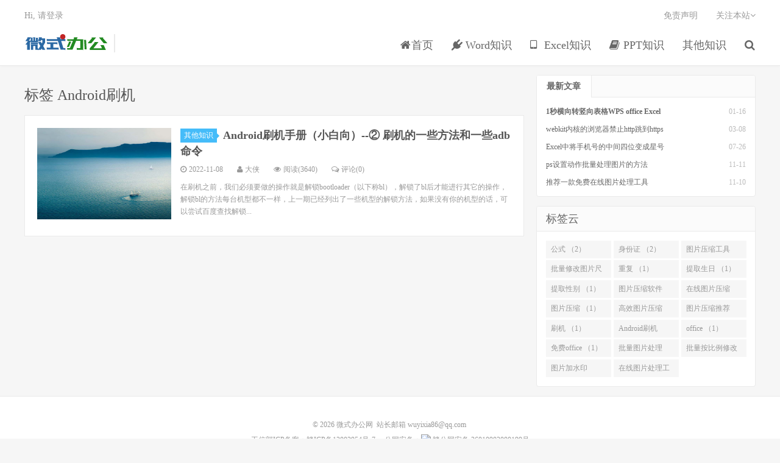

--- FILE ---
content_type: text/html; charset=UTF-8
request_url: http://www.wsbg.cn/tag/Android%E5%88%B7%E6%9C%BA/
body_size: 4344
content:
<!DOCTYPE html>
<html>
<head>
	<meta charset="UTF-8">    <meta http-equiv="x-dns-prefetch-control" content="on">    <link rel="dns-prefetch" href="//cdn.bootcss.com" />
    <link rel="dns-prefetch" href="//secure.gravatar.com" />
	<link rel="dns-prefetch" href="//apps.bdimg.com">	<meta http-equiv="X-UA-Compatible" content="IE=11,IE=10,IE=9,IE=8">
	<meta name="viewport" content="width=device-width, initial-scale=1.0, user-scalable=0, minimum-scale=1.0, maximum-scale=1.0">
	<meta name="apple-mobile-web-app-title" content="微式办公网">
	<meta http-equiv="Cache-Control" content="no-siteapp">
	<title> Android刷机  -  微式办公网</title>
	<meta name='robots' content='noindex,follow' />
	<link rel='stylesheet' id='_bootstrap-css'  href='//cdn.bootcss.com/bootstrap/3.2.0/css/bootstrap.min.css?ver=0.1' type='text/css' media='all' />
	<link rel='stylesheet' id='_fontawesome-css'  href='//cdn.bootcss.com/font-awesome/4.2.0/css/font-awesome.min.css?ver=0.1' type='text/css' media='all' />
	<link rel='stylesheet' id='_main-css'  href='http://www.wsbg.cn/usr/themes/dux/css/main.css?ver=0.1' type='text/css' media='all' />
	<link rel='stylesheet' href='http://www.wsbg.cn/usr/themes/dux/style.css' type='text/css' media='all' />
	<script type='text/javascript' src='//cdn.bootcss.com/jquery/1.9.1/jquery.min.js?ver=0.1'></script>
	<!--加载进度条-->
	<link href="//cdn.bootcss.com/pace/1.0.2/themes/orange/pace-theme-flash.css" rel="stylesheet" />
	<script> paceOptions = { elements: {selectors: ['#footer']}};</script>
	<script src="//cdn.bootcss.com/pace/1.0.2/pace.min.js"></script>
	<!--加载进度条-->
	<link rel="shortcut icon" href="http://www.wsbg.cn/usr/themes/dux/favicon.ico">
	<!--[if lt IE 9]><script src="http://apps.bdimg.com/libs/html5shiv/3.7/html5shiv.min.js"></script><![endif]-->
	         
<script src="https://cdn.bootcss.com/raphael/2.2.7/raphael.min.js"></script>
<script src="https://cdn.bootcss.com/flowchart/1.11.0/flowchart.min.js"></script>
<script>
        $(function () {

            var flow_elements = $('code.language-flow,code.lang-flow');
			console.log(flow_elements.length);
			for(var i =0; i<flow_elements.length; i++)
			{
				var flow_element = flow_elements[i];
				var container =document.createElement("div");
				console.log(flow_element);
				flow_element.parentNode.parentNode.insertBefore(container,flow_element.parentNode);
				var code = flow_element.innerText;
				chart = flowchart.parse(code);
				flow_element.parentNode.remove();
				chart.drawSVG(container, {
                              'x': 0,
                              'y': 0,
                              'line-width': 1,
                              'line-length': 50,
                              'text-margin': 12,
                              'font-size': 14,
                              'font-color': 'black',
                              'line-color': 'black',
                              'element-color': 'black',
                              'fill': 'white',
                              'yes-text': '是',
                              'no-text': '否',
                              'arrow-end': 'block',
                              'scale': 1
                              ,
                            });
			}

        });
            
    </script>

</head>
<body class="archive">
<header class="header">
<div class="container">
	<h1 class="logo">		<a href="http://www.wsbg.cn/">
            <img src="http://www.wsbg.cn/usr/themes/dux/img/logo.png" alt="微式办公网" />微式办公网</a>	</h1>
  <div class="brand"></div>   <ul class="site-nav site-navbar">
    <li>
      <a href="http://www.wsbg.cn/">
        <i class="fa fa-home"></i>首页</a>
    </li><li><a href="http://www.wsbg.cn/category/word/"><i class="fa fa-plug"></i> Word知识</a></li>
<li><a href="http://www.wsbg.cn/category/excel/"><i class="fa fa-tablet"></i> Excel知识</a></li>
<li><a href="http://www.wsbg.cn/category/powerpoint/"><i class="fa fa-book"></i> PPT知识</a></li>
<li><a href="http://www.wsbg.cn/category/other/"> 其他知识</a></li>
    <!--<li>
      <a>
        <i class="fa fa-file-text-o"></i>独立页面</a>
      <ul class="sub-menu">                                <li ><a href="http://www.wsbg.cn/start-page.html">免责声明</a></li>
                  </ul>
    </li>-->
    <li class="navto-search">
      <a href="javascript:;" class="search-show active">
        <i class="fa fa-search"></i>
      </a>
    </li>
  </ul>
  <div class="topbar">
    <ul class="site-nav topmenu"> 	                <li ><a href="http://www.wsbg.cn/start-page.html">免责声明</a></li>
              
    <li class="menusns">
        <a href="javascript:;">关注本站<i class="fa fa-angle-down"></i></a>
        <ul class="sub-menu">                                        <li>
            <a target="_blank" href="http://www.wsbg.cn/feed/">
              <i class="fa fa-rss"></i>RSS订阅</a>
          </li>
        </ul>
      </li>
    </ul>
	<a class="signin-loader" href="http://www.wsbg.cn/admin/login.php">Hi, 请登录</a>&nbsp; &nbsp;
    	</div>
  <i class="fa fa-bars m-icon-nav"></i>
</div>
</header>
<div class="site-search">
  <div class="container">
    <form method="get" class="site-search-form" action="http://www.wsbg.cn/">
      <input class="search-input" name="s" type="text" placeholder="输入关键字" value="">
      <button class="search-btn" type="submit">
        <i class="fa fa-search"></i>
      </button>
    </form>
  </div>
</div><!--header-->
<section class="container">
  <div class="content-wrap">
    <div class="content">
      <div class="pagetitle">
        <h3>标签 Android刷机</h3>
      </div>
		              <article class="excerpt">
        <a class="focus" href="http://www.wsbg.cn/other/156.html">
          <img src="http://www.wsbg.cn/usr/themes/dux/img/thumbnail.png" data-src="http://www.wsbg.cn/usr/themes/dux/img/thumb/2.jpg" class="thumb"></a>
        <header>
          <a class="cat">其他知识<i></i></a>
          <h2>
            <a href="http://www.wsbg.cn/other/156.html" title="Android刷机手册（小白向）--② 刷机的一些方法和一些adb命令-微式办公网">Android刷机手册（小白向）--② 刷机的一些方法和一些adb命令</a></h2>
        </header>
        <p class="meta">
          <time>
            <i class="fa fa-clock-o"></i>2022-11-08</time>
          <span class="author">
            <i class="fa fa-user"></i>大侠</span>
          <span class="pv">
            <i class="fa fa-eye"></i>阅读(3640)</span>
          <a class="pc" href="http://www.wsbg.cn/other/156.html#respond">
            <i class="fa fa-comments-o"></i>评论(0)</a>
        </p>
        <p class="note">在刷机之前，我们必须要做的操作就是解锁bootloader（以下称bl），解锁了bl后才能进行其它的操作，解锁bl的方法每台机型都不一样，上一期已经列出了一些机型的解锁方法，如果没有你的机型的话，可以尝试百度查找解锁...</p></article>
						
		
      <div class="pagination">
		      </div>
    </div>
  </div>
	<aside class="sidebar">
	    <div class="widget widget-tops">
      <ul class="widget-nav">
        <li class="active">最新文章</li></ul>
      <ul class="widget-navcontent">
        <li class="item item-01 active">
          <ul>
		  				<li><time>01-16</time><a href="http://www.wsbg.cn/excel/175.html" title="1秒横向转竖向表格WPS office Excel">1秒横向转竖向表格WPS office Excel</a></li>
				<li><time>03-08</time><a href="http://www.wsbg.cn/other/171.html" title="webkit内核的浏览器禁止http跳到https">webkit内核的浏览器禁止http跳到https</a></li>
				<li><time>07-26</time><a href="http://www.wsbg.cn/excel/170.html" title="Excel中将手机号的中间四位变成星号">Excel中将手机号的中间四位变成星号</a></li>
				<li><time>11-11</time><a href="http://www.wsbg.cn/word/169.html" title="ps设置动作批量处理图片的方法">ps设置动作批量处理图片的方法</a></li>
				<li><time>11-10</time><a href="http://www.wsbg.cn/other/162.html" title="推荐一款免费在线图片处理工具">推荐一款免费在线图片处理工具</a></li>
				<li><time>11-10</time><a href="http://www.wsbg.cn/other/159.html" title="免费图像压缩工具 Image Tuner 6.8 绿色汉化中文版">免费图像压缩工具 Image Tuner 6.8 绿色汉化中文版</a></li>
		          </ul>
        </li>
      </ul>
    </div>
						    <div class="widget widget_ui_tags">
      <h3>标签云</h3>
      <div class="items"><a href="http://www.wsbg.cn/tag/%E5%85%AC%E5%BC%8F/">公式 （2）</a>
<a href="http://www.wsbg.cn/tag/%E8%BA%AB%E4%BB%BD%E8%AF%81/">身份证 （2）</a>
<a href="http://www.wsbg.cn/tag/%E5%9B%BE%E7%89%87%E5%8E%8B%E7%BC%A9%E5%B7%A5%E5%85%B7/">图片压缩工具 （2）</a>
<a href="http://www.wsbg.cn/tag/%E6%89%B9%E9%87%8F%E4%BF%AE%E6%94%B9%E5%9B%BE%E7%89%87%E5%B0%BA%E5%AF%B8/">批量修改图片尺寸 （2）</a>
<a href="http://www.wsbg.cn/tag/%E9%87%8D%E5%A4%8D/">重复 （1）</a>
<a href="http://www.wsbg.cn/tag/%E6%8F%90%E5%8F%96%E7%94%9F%E6%97%A5/">提取生日 （1）</a>
<a href="http://www.wsbg.cn/tag/%E6%8F%90%E5%8F%96%E6%80%A7%E5%88%AB/">提取性别 （1）</a>
<a href="http://www.wsbg.cn/tag/%E5%9B%BE%E7%89%87%E5%8E%8B%E7%BC%A9%E8%BD%AF%E4%BB%B6/">图片压缩软件 （1）</a>
<a href="http://www.wsbg.cn/tag/%E5%9C%A8%E7%BA%BF%E5%9B%BE%E7%89%87%E5%8E%8B%E7%BC%A9/">在线图片压缩 （1）</a>
<a href="http://www.wsbg.cn/tag/%E5%9B%BE%E7%89%87%E5%8E%8B%E7%BC%A9/">图片压缩 （1）</a>
<a href="http://www.wsbg.cn/tag/%E9%AB%98%E6%95%88%E5%9B%BE%E7%89%87%E5%8E%8B%E7%BC%A9/">高效图片压缩 （1）</a>
<a href="http://www.wsbg.cn/tag/%E5%9B%BE%E7%89%87%E5%8E%8B%E7%BC%A9%E6%8E%A8%E8%8D%90/">图片压缩推荐 （1）</a>
<a href="http://www.wsbg.cn/tag/%E5%88%B7%E6%9C%BA/">刷机 （1）</a>
<a href="http://www.wsbg.cn/tag/Android%E5%88%B7%E6%9C%BA/">Android刷机 （1）</a>
<a href="http://www.wsbg.cn/tag/office/">office （1）</a>
<a href="http://www.wsbg.cn/tag/%E5%85%8D%E8%B4%B9office/">免费office （1）</a>
<a href="http://www.wsbg.cn/tag/%E6%89%B9%E9%87%8F%E5%9B%BE%E7%89%87%E5%A4%84%E7%90%86/">批量图片处理 （1）</a>
<a href="http://www.wsbg.cn/tag/%E6%89%B9%E9%87%8F%E6%8C%89%E6%AF%94%E4%BE%8B%E4%BF%AE%E6%94%B9%E5%B0%BA%E5%AF%B8/">批量按比例修改尺寸 （1）</a>
<a href="http://www.wsbg.cn/tag/%E5%9B%BE%E7%89%87%E5%8A%A0%E6%B0%B4%E5%8D%B0/">图片加水印 （1）</a>
<a href="http://www.wsbg.cn/tag/%E5%9C%A8%E7%BA%BF%E5%9B%BE%E7%89%87%E5%A4%84%E7%90%86%E5%B7%A5%E5%85%B7/">在线图片处理工具 （1）</a>
</div>
    </div>
	  </aside><!-- end #sidebar -->
</section>
    <!--footer-->
<footer id="footer" class="footer">
	<div class="container">
						<p>&copy; 2026 <a href="http://www.wsbg.cn/">微式办公网</a>&nbsp; 站长邮箱 <a href="mailto:wuyixia86@qq.com" target="_blank">wuyixia86@qq.com</a>&nbsp;
</p><p>工信部ICP备案：<a href="http://beian.miit.gov.cn" target="_blank">赣ICP备13002954号-7</a>&nbsp;&nbsp;&nbsp;&nbsp;
公网安备：<a href="http://www.beian.gov.cn/portal/registerSystemInfo?recordcode=36010902000199" target="_blank"><img src="https://www.beian.gov.cn/img/new/gongan.png" width="16" style="vertical-align:text-bottom;" />&nbsp;赣公网安备 36010902000199号</a></p>
		<div class="hide"></div>	
	</div>
</footer>
<script>
window.jsui={
    www: 'http://www.wsbg.cn/',
    uri: 'http://www.wsbg.cn/usr/themes/dux',
    ver: '0.1',
	roll: ["1","2",],
    ajaxpager: '0',
    url_rp: 'http://www.wsbg.cn/admin/login.php'
};
</script>
<script type='text/javascript' src='//cdn.bootcss.com/bootstrap/3.2.0/js/bootstrap.min.js?ver=0.1'></script>
<script type='text/javascript' src='http://www.wsbg.cn/usr/themes/dux/js/loader.js?ver=0.1'></script>
<script>
var _hmt = _hmt || [];
(function() {
  var hm = document.createElement("script");
  hm.src = "https://hm.baidu.com/hm.js?77189294182fb78340e93374cf3b3fc3";
  var s = document.getElementsByTagName("script")[0]; 
  s.parentNode.insertBefore(hm, s);
})();
</script>
<script>
var _hmt = _hmt || [];
(function() {
  var hm = document.createElement("script");
  hm.src = "https://hm.baidu.com/hm.js?77189294182fb78340e93374cf3b3fc3";
  var s = document.getElementsByTagName("script")[0]; 
  s.parentNode.insertBefore(hm, s);
})();
</script>

</body>
</html>

--- FILE ---
content_type: text/javascript; charset=utf-8
request_url: https://cdn.bootcss.com/flowchart/1.11.0/flowchart.min.js
body_size: 7615
content:
// flowchart.js, v1.11.0
// Copyright (c)2018 Adriano Raiano (adrai).
// Distributed under MIT license
// http://adrai.github.io/flowchart.js

!function(t,i){if("object"==typeof exports&&"object"==typeof module)module.exports=i(require("Raphael"));else if("function"==typeof define&&define.amd)define(["Raphael"],i);else{var e=i("object"==typeof exports?require("Raphael"):t.Raphael);for(var r in e)("object"==typeof exports?exports:t)[r]=e[r]}}(this,function(t){return function(t){function i(r){if(e[r])return e[r].exports;var s=e[r]={exports:{},id:r,loaded:!1};return t[r].call(s.exports,s,s.exports,i),s.loaded=!0,s.exports}var e={};return i.m=t,i.c=e,i.p="",i(0)}([function(t,i,e){e(9);var r=e(4);e(15);var s={parse:r};"undefined"!=typeof window&&(window.flowchart=s),t.exports=s},function(t,i){function e(t,i){if(!t||"function"==typeof t)return i;var r={};for(var s in i)r[s]=i[s];for(s in t)t[s]&&("object"==typeof r[s]?r[s]=e(r[s],t[s]):r[s]=t[s]);return r}function r(t,i){if("function"==typeof Object.create)t.super_=i,t.prototype=Object.create(i.prototype,{constructor:{value:t,enumerable:!1,writable:!0,configurable:!0}});else{t.super_=i;var e=function(){};e.prototype=i.prototype,t.prototype=new e,t.prototype.constructor=t}}t.exports={defaults:e,inherits:r}},function(t,i,e){function r(t,i,e){this.chart=t,this.group=this.chart.paper.set(),this.symbol=e,this.connectedTo=[],this.symbolType=i.symbolType,this.flowstate=i.flowstate||"future",this.lineStyle=i.lineStyle||{},this.key=i.key||"",this.next_direction=i.next&&i.direction_next?i.direction_next:void 0,this.text=this.chart.paper.text(0,0,i.text),i.key&&(this.text.node.id=i.key+"t"),this.text.node.setAttribute("class",this.getAttr("class")+"t"),this.text.attr({"text-anchor":"start",x:this.getAttr("text-margin"),fill:this.getAttr("font-color"),"font-size":this.getAttr("font-size")});var r=this.getAttr("font"),s=this.getAttr("font-family"),o=this.getAttr("font-weight");r&&this.text.attr({font:r}),s&&this.text.attr({"font-family":s}),o&&this.text.attr({"font-weight":o}),i.link&&this.text.attr("href",i.link),i.target&&this.text.attr("target",i.target);var h=this.getAttr("maxWidth");if(h){for(var n=i.text.split(" "),a="",p=0,l=n.length;l>p;p++){var x=n[p];this.text.attr("text",a+" "+x),a+=this.text.getBBox().width>h?"\n"+x:" "+x}this.text.attr("text",a.substring(1))}if(this.group.push(this.text),e){var y=this.getAttr("text-margin");e.attr({fill:this.getAttr("fill"),stroke:this.getAttr("element-color"),"stroke-width":this.getAttr("line-width"),width:this.text.getBBox().width+2*y,height:this.text.getBBox().height+2*y}),e.node.setAttribute("class",this.getAttr("class")),i.link&&e.attr("href",i.link),i.target&&e.attr("target",i.target),i.key&&(e.node.id=i.key),this.group.push(e),e.insertBefore(this.text),this.text.attr({y:e.getBBox().height/2}),this.initialize()}}var s=e(3),o=s.drawLine,h=s.checkLineIntersection;r.prototype.getAttr=function(t){if(this.chart){var i,e=this.chart.options?this.chart.options[t]:void 0,r=this.chart.options.symbols?this.chart.options.symbols[this.symbolType][t]:void 0;return this.chart.options.flowstate&&this.chart.options.flowstate[this.flowstate]&&(i=this.chart.options.flowstate[this.flowstate][t]),i||r||e}},r.prototype.initialize=function(){this.group.transform("t"+this.getAttr("line-width")+","+this.getAttr("line-width")),this.width=this.group.getBBox().width,this.height=this.group.getBBox().height},r.prototype.getCenter=function(){return{x:this.getX()+this.width/2,y:this.getY()+this.height/2}},r.prototype.getX=function(){return this.group.getBBox().x},r.prototype.getY=function(){return this.group.getBBox().y},r.prototype.shiftX=function(t){this.group.transform("t"+(this.getX()+t)+","+this.getY())},r.prototype.setX=function(t){this.group.transform("t"+t+","+this.getY())},r.prototype.shiftY=function(t){this.group.transform("t"+this.getX()+","+(this.getY()+t))},r.prototype.setY=function(t){this.group.transform("t"+this.getX()+","+t)},r.prototype.getTop=function(){var t=this.getY(),i=this.getX()+this.width/2;return{x:i,y:t}},r.prototype.getBottom=function(){var t=this.getY()+this.height,i=this.getX()+this.width/2;return{x:i,y:t}},r.prototype.getLeft=function(){var t=this.getY()+this.group.getBBox().height/2,i=this.getX();return{x:i,y:t}},r.prototype.getRight=function(){var t=this.getY()+this.group.getBBox().height/2,i=this.getX()+this.group.getBBox().width;return{x:i,y:t}},r.prototype.render=function(){if(this.next){var t=this.getAttr("line-length");if("right"===this.next_direction){var i=this.getRight();if(!this.next.isPositioned){this.next.setY(i.y-this.next.height/2),this.next.shiftX(this.group.getBBox().x+this.width+t);var e=this;!function s(){for(var i,r=!1,o=0,h=e.chart.symbols.length;h>o;o++){i=e.chart.symbols[o];var n=Math.abs(i.getCenter().x-e.next.getCenter().x);if(i.getCenter().y>e.next.getCenter().y&&n<=e.next.width/2){r=!0;break}}r&&(e.next.setX(i.getX()+i.width+t),s())}(),this.next.isPositioned=!0,this.next.render()}}else{var r=this.getBottom();this.next.isPositioned||(this.next.shiftY(this.getY()+this.height+t),this.next.setX(r.x-this.next.width/2),this.next.isPositioned=!0,this.next.render())}}},r.prototype.renderLines=function(){this.next&&(this.next_direction?this.drawLineTo(this.next,this.getAttr("arrow-text")||"",this.next_direction):this.drawLineTo(this.next,this.getAttr("arrow-text")||""))},r.prototype.drawLineTo=function(t,i,e){this.connectedTo.indexOf(t)<0&&this.connectedTo.push(t);var r,s=this.getCenter().x,n=this.getCenter().y,a=this.getRight(),p=this.getBottom(),l=this.getTop(),x=this.getLeft(),y=t.getCenter().x,g=t.getCenter().y,c=t.getTop(),f=t.getRight(),d=t.getLeft(),m=s===y,u=n===g,b=g>n,_=n>g||this===t,v=s>y,w=y>s,k=0,B=this.getAttr("line-length"),A=this.getAttr("line-width");if(e&&"bottom"!==e||!m||!b)if(e&&"right"!==e||!u||!w)if(e&&"left"!==e||!u||!v)if(e&&"right"!==e||!m||!_)if(e&&"right"!==e||!m||!b)if(e&&"bottom"!==e||!v)if(e&&"bottom"!==e||!w)if(e&&"right"===e&&v)r=o(this.chart,a,[{x:a.x+B/2,y:a.y},{x:a.x+B/2,y:c.y-B/2},{x:c.x,y:c.y-B/2},{x:c.x,y:c.y}],i),this.rightStart=!0,t.topEnd=!0,k=a.x+B/2;else if(e&&"right"===e&&w)r=o(this.chart,a,[{x:c.x,y:a.y},{x:c.x,y:c.y}],i),this.rightStart=!0,t.topEnd=!0,k=a.x+B/2;else if(e&&"bottom"===e&&m&&_)r=o(this.chart,p,[{x:p.x,y:p.y+B/2},{x:a.x+B/2,y:p.y+B/2},{x:a.x+B/2,y:c.y-B/2},{x:c.x,y:c.y-B/2},{x:c.x,y:c.y}],i),this.bottomStart=!0,t.topEnd=!0,k=p.x+B/2;else if("left"===e&&m&&_){var O=x.x-B/2;d.x<x.x&&(O=d.x-B/2),r=o(this.chart,x,[{x:O,y:x.y},{x:O,y:c.y-B/2},{x:c.x,y:c.y-B/2},{x:c.x,y:c.y}],i),this.leftStart=!0,t.topEnd=!0,k=x.x}else"left"===e?(r=o(this.chart,x,[{x:c.x+(x.x-c.x)/2,y:x.y},{x:c.x+(x.x-c.x)/2,y:c.y-B/2},{x:c.x,y:c.y-B/2},{x:c.x,y:c.y}],i),this.leftStart=!0,t.topEnd=!0,k=x.x):"top"===e&&(r=o(this.chart,l,[{x:l.x,y:c.y-B/2},{x:c.x,y:c.y-B/2},{x:c.x,y:c.y}],i),this.topStart=!0,t.topEnd=!0,k=l.x);else r=o(this.chart,p,[{x:p.x,y:p.y+B/2},{x:p.x+(p.x-c.x)/2,y:p.y+B/2},{x:p.x+(p.x-c.x)/2,y:c.y-B/2},{x:c.x,y:c.y-B/2},{x:c.x,y:c.y}],i),this.bottomStart=!0,t.topEnd=!0,k=p.x+(p.x-c.x)/2;else r=this.leftEnd&&_?o(this.chart,p,[{x:p.x,y:p.y+B/2},{x:p.x+(p.x-c.x)/2,y:p.y+B/2},{x:p.x+(p.x-c.x)/2,y:c.y-B/2},{x:c.x,y:c.y-B/2},{x:c.x,y:c.y}],i):o(this.chart,p,[{x:p.x,y:c.y-B/2},{x:c.x,y:c.y-B/2},{x:c.x,y:c.y}],i),this.bottomStart=!0,t.topEnd=!0,k=p.x+(p.x-c.x)/2;else r=o(this.chart,a,[{x:a.x+B/2,y:a.y},{x:a.x+B/2,y:c.y-B/2},{x:c.x,y:c.y-B/2},{x:c.x,y:c.y}],i),this.rightStart=!0,t.topEnd=!0,k=a.x+B/2;else r=o(this.chart,a,[{x:a.x+B/2,y:a.y},{x:a.x+B/2,y:c.y-B/2},{x:c.x,y:c.y-B/2},{x:c.x,y:c.y}],i),this.rightStart=!0,t.topEnd=!0,k=a.x+B/2;else r=o(this.chart,x,f,i),this.leftStart=!0,t.rightEnd=!0,k=f.x;else r=o(this.chart,a,d,i),this.rightStart=!0,t.leftEnd=!0,k=d.x;else r=o(this.chart,p,c,i),this.bottomStart=!0,t.topEnd=!0,k=p.x;if(this.lineStyle[t.key]&&r&&r.attr(this.lineStyle[t.key]),r){for(var L=0,M=this.chart.lines.length;M>L;L++)for(var X,T=this.chart.lines[L],S=T.attr("path"),Y=r.attr("path"),C=0,E=S.length-1;E>C;C++){var j=[];j.push(["M",S[C][1],S[C][2]]),j.push(["L",S[C+1][1],S[C+1][2]]);for(var P=j[0][1],z=j[0][2],R=j[1][1],F=j[1][2],I=0,N=Y.length-1;N>I;I++){var W=[];W.push(["M",Y[I][1],Y[I][2]]),W.push(["L",Y[I+1][1],Y[I+1][2]]);var V=W[0][1],q=W[0][2],G=W[1][1],Q=W[1][2],J=h(P,z,R,F,V,q,G,Q);if(J.onLine1&&J.onLine2){var $;q===Q?V>G?($=["L",J.x+2*A,q],Y.splice(I+1,0,$),$=["C",J.x+2*A,q,J.x,q-4*A,J.x-2*A,q],Y.splice(I+2,0,$),r.attr("path",Y)):($=["L",J.x-2*A,q],Y.splice(I+1,0,$),$=["C",J.x-2*A,q,J.x,q-4*A,J.x+2*A,q],Y.splice(I+2,0,$),r.attr("path",Y)):q>Q?($=["L",V,J.y+2*A],Y.splice(I+1,0,$),$=["C",V,J.y+2*A,V+4*A,J.y,V,J.y-2*A],Y.splice(I+2,0,$),r.attr("path",Y)):($=["L",V,J.y-2*A],Y.splice(I+1,0,$),$=["C",V,J.y-2*A,V+4*A,J.y,V,J.y+2*A],Y.splice(I+2,0,$),r.attr("path",Y)),I+=2,X+=2}}}this.chart.lines.push(r)}(!this.chart.maxXFromLine||this.chart.maxXFromLine&&k>this.chart.maxXFromLine)&&(this.chart.maxXFromLine=k)},t.exports=r},function(t,i){function e(t,i,e){var r,s,o="M{0},{1}";for(r=2,s=2*e.length+2;s>r;r+=2)o+=" L{"+r+"},{"+(r+1)+"}";var h=[i.x,i.y];for(r=0,s=e.length;s>r;r++)h.push(e[r].x),h.push(e[r].y);var n=t.paper.path(o,h);n.attr("stroke",t.options["element-color"]),n.attr("stroke-width",t.options["line-width"]);var a=t.options.font,p=t.options["font-family"],l=t.options["font-weight"];return a&&n.attr({font:a}),p&&n.attr({"font-family":p}),l&&n.attr({"font-weight":l}),n}function r(t,i,e,r){var s,o;"[object Array]"!==Object.prototype.toString.call(e)&&(e=[e]);var h="M{0},{1}";for(s=2,o=2*e.length+2;o>s;s+=2)h+=" L{"+s+"},{"+(s+1)+"}";var n=[i.x,i.y];for(s=0,o=e.length;o>s;s++)n.push(e[s].x),n.push(e[s].y);var a=t.paper.path(h,n);a.attr({stroke:t.options["line-color"],"stroke-width":t.options["line-width"],"arrow-end":t.options["arrow-end"]});var p=t.options.font,l=t.options["font-family"],x=t.options["font-weight"];if(p&&a.attr({font:p}),l&&a.attr({"font-family":l}),x&&a.attr({"font-weight":x}),r){var y=!1,g=t.paper.text(0,0,r),c=!1,f=e[0];i.y===f.y&&(c=!0);var d=0,m=0;y?(d=i.x>f.x?i.x-(i.x-f.x)/2:f.x-(f.x-i.x)/2,m=i.y>f.y?i.y-(i.y-f.y)/2:f.y-(f.y-i.y)/2,c?(d-=g.getBBox().width/2,m-=t.options["text-margin"]):(d+=t.options["text-margin"],m-=g.getBBox().height/2)):(d=i.x,m=i.y,c?(d+=t.options["text-margin"]/2,m-=t.options["text-margin"]):(d+=t.options["text-margin"]/2,m+=t.options["text-margin"],i.y>f.y&&(m-=2*t.options["text-margin"]))),g.attr({"text-anchor":"start","font-size":t.options["font-size"],fill:t.options["font-color"],x:d,y:m}),p&&g.attr({font:p}),l&&g.attr({"font-family":l}),x&&g.attr({"font-weight":x})}return a}function s(t,i,e,r,s,o,h,n){var a,p,l,x,y,g={x:null,y:null,onLine1:!1,onLine2:!1};return a=(n-o)*(e-t)-(h-s)*(r-i),0===a?g:(p=i-o,l=t-s,x=(h-s)*p-(n-o)*l,y=(e-t)*p-(r-i)*l,p=x/a,l=y/a,g.x=t+p*(e-t),g.y=i+p*(r-i),p>0&&1>p&&(g.onLine1=!0),l>0&&1>l&&(g.onLine2=!0),g)}t.exports={drawPath:e,drawLine:r,checkLineIntersection:s}},function(t,i,e){function r(t){function i(t){var i=t.indexOf("(")+1,e=t.indexOf(")");return i>=0&&e>=0?t.substring(i,e):"{}"}function e(t){var i=t.indexOf("(")+1,e=t.indexOf(")");return i>=0&&e>=0?t.substring(i,e):""}function r(t){var i=t.indexOf("(")+1,e=t.indexOf(")");return i>=0&&e>=0?g.symbols[t.substring(0,i-1)]:g.symbols[t]}function y(t){var i="next",e=t.indexOf("(")+1,r=t.indexOf(")");return e>=0&&r>=0&&(i=j.substring(e,r),i.indexOf(",")<0&&"yes"!==i&&"no"!==i&&(i="next, "+i)),i}t=t||"",t=t.trim();for(var g={symbols:{},start:null,drawSVG:function(t,i){function e(t){if(g[t.key])return g[t.key];switch(t.symbolType){case"start":g[t.key]=new o(y,t);break;case"end":g[t.key]=new h(y,t);break;case"operation":g[t.key]=new n(y,t);break;case"inputoutput":g[t.key]=new a(y,t);break;case"subroutine":g[t.key]=new p(y,t);break;case"condition":g[t.key]=new l(y,t);break;case"parallel":g[t.key]=new x(y,t);break;default:return new Error("Wrong symbol type!")}return g[t.key]}var r=this;this.diagram&&this.diagram.clean();var y=new s(t,i);this.diagram=y;var g={};!function c(t,i,s){var o=e(t);return r.start===t?y.startWith(o):i&&s&&!i.pathOk&&(i instanceof l?(s.yes===t&&i.yes(o),s.no===t&&i.no(o)):i instanceof x?(s.path1===t&&i.path1(o),s.path2===t&&i.path2(o),s.path3===t&&i.path3(o)):i.then(o)),o.pathOk?o:(o instanceof l?(t.yes&&c(t.yes,o,t),t.no&&c(t.no,o,t)):o instanceof x?(t.path1&&c(t.path1,o,t),t.path2&&c(t.path2,o,t),t.path3&&c(t.path3,o,t)):t.next&&c(t.next,o,t),o)}(this.start),y.render()},clean:function(){this.diagram.clean()}},c=[],f=0,d=1,m=t.length;m>d;d++)if("\n"===t[d]&&"\\"!==t[d-1]){var u=t.substring(f,d);f=d+1,c.push(u.replace(/\\\n/g,"\n"))}f<t.length&&c.push(t.substr(f));for(var b=1,_=c.length;_>b;){var v=c[b];v.indexOf("->")<0&&v.indexOf("=>")<0&&v.indexOf("@>")<0?(c[b-1]+="\n"+v,c.splice(b,1),_--):b++}for(;c.length>0;){var w=c.splice(0,1)[0].trim();if(w.indexOf("=>")>=0){var k=w.split("=>"),B={key:k[0].replace(/\(.*\)/,""),symbolType:k[1],text:null,link:null,target:null,flowstate:null,lineStyle:{},params:{}},A=k[0].match(/\((.*)\)/);if(A&&A.length>1)for(var O=A[1].split(","),L=0;L<O.length;L++){var M=O[0].split("=");2==M.length&&(B.params[M[0]]=M[1])}var X;if(B.symbolType.indexOf(": ")>=0&&(X=B.symbolType.split(": "),B.symbolType=X.shift(),B.text=X.join(": ")),B.text&&B.text.indexOf(":>")>=0?(X=B.text.split(":>"),B.text=X.shift(),B.link=X.join(":>")):B.symbolType.indexOf(":>")>=0&&(X=B.symbolType.split(":>"),B.symbolType=X.shift(),B.link=X.join(":>")),B.symbolType.indexOf("\n")>=0&&(B.symbolType=B.symbolType.split("\n")[0]),B.link){var T=B.link.indexOf("[")+1,S=B.link.indexOf("]");T>=0&&S>=0&&(B.target=B.link.substring(T,S),B.link=B.link.substring(0,T-1))}if(B.text&&B.text.indexOf("|")>=0){var Y=B.text.split("|");B.flowstate=Y.pop().trim(),B.text=Y.join("|")}g.symbols[B.key]=B}else if(w.indexOf("->")>=0)for(var C=w.split("->"),L=0,E=C.length;E>L;L++){var j=C[L],P=e(j);("true"===P||"false"===P)&&(j=j.replace("true","yes"),j=j.replace("false","no"));var z=r(j),R=y(j),F=null;if(R.indexOf(",")>=0){var I=R.split(",");R=I[0],F=I[1].trim()}if(g.start||(g.start=z),E>L+1){var N=C[L+1];z[R]=r(N),z["direction_"+R]=F,F=null}}else if(w.indexOf("@>")>=0)for(var W=w.split("@>"),L=0,E=W.length;E>L;L++)if(L+1!=E){var V=r(W[L]),N=r(W[L+1]);V.lineStyle[N.key]=JSON.parse(i(W[L+1]))}}return g}var s=e(7),o=e(13),h=e(10),n=e(12),a=e(11),p=e(14),l=e(5),x=e(6);t.exports=r},function(t,i,e){function r(t,i){i=i||{},s.call(this,t,i),this.textMargin=this.getAttr("text-margin"),this.yes_direction="bottom",this.no_direction="right",this.params=i.params,i.yes&&i.direction_yes&&i.no&&!i.direction_no?"right"===i.direction_yes?(this.no_direction="bottom",this.yes_direction="right"):"top"===i.direction_yes?(this.no_direction="right",this.yes_direction="top"):(this.no_direction="right",this.yes_direction="bottom"):i.yes&&!i.direction_yes&&i.no&&i.direction_no?"right"===i.direction_no?(this.yes_direction="bottom",this.no_direction="right"):(this.yes_direction="right",this.no_direction="bottom"):(this.yes_direction="bottom",this.no_direction="right"),this.yes_direction=this.yes_direction||"bottom",this.no_direction=this.no_direction||"right",this.text.attr({x:2*this.textMargin});var e=this.text.getBBox().width+3*this.textMargin;e+=e/2;var r=this.text.getBBox().height+2*this.textMargin;r+=r/2,r=Math.max(.5*e,r);var o=e/4,h=r/4;this.text.attr({x:o+this.textMargin/2});var a={x:o,y:h},p=[{x:o-e/4,y:h+r/4},{x:o-e/4+e/2,y:h+r/4+r/2},{x:o-e/4+e,y:h+r/4},{x:o-e/4+e/2,y:h+r/4-r/2},{x:o-e/4,y:h+r/4}],l=n(t,a,p);l.attr({stroke:this.getAttr("element-color"),"stroke-width":this.getAttr("line-width"),fill:this.getAttr("fill")}),i.link&&l.attr("href",i.link),i.target&&l.attr("target",i.target),i.key&&(l.node.id=i.key),l.node.setAttribute("class",this.getAttr("class")),this.text.attr({y:l.getBBox().height/2}),this.group.push(l),l.insertBefore(this.text),this.initialize()}var s=e(2),o=e(1).inherits,h=e(3),n=h.drawPath;o(r,s),r.prototype.render=function(){this.yes_direction&&(this[this.yes_direction+"_symbol"]=this.yes_symbol),this.no_direction&&(this[this.no_direction+"_symbol"]=this.no_symbol);var t=this.getAttr("line-length");if(this.bottom_symbol){var i=this.getBottom();this.bottom_symbol.isPositioned||(this.bottom_symbol.shiftY(this.getY()+this.height+t),this.bottom_symbol.setX(i.x-this.bottom_symbol.width/2),this.bottom_symbol.isPositioned=!0,this.bottom_symbol.render())}if(this.right_symbol){var e=this.getRight();if(!this.right_symbol.isPositioned){this.right_symbol.setY(e.y-this.right_symbol.height/2),this.right_symbol.shiftX(this.group.getBBox().x+this.width+t);var r=this;!function s(){for(var i,e=!1,o=0,h=r.chart.symbols.length;h>o;o++)if(i=r.chart.symbols[o],!r.params["align-next"]||"no"!==r.params["align-next"]){var n=Math.abs(i.getCenter().x-r.right_symbol.getCenter().x);if(i.getCenter().y>r.right_symbol.getCenter().y&&n<=r.right_symbol.width/2){e=!0;break}}e&&(r.right_symbol.setX(i.getX()+i.width+t),s())}(),this.right_symbol.isPositioned=!0,this.right_symbol.render()}}},r.prototype.renderLines=function(){this.yes_symbol&&this.drawLineTo(this.yes_symbol,this.getAttr("yes-text"),this.yes_direction),this.no_symbol&&this.drawLineTo(this.no_symbol,this.getAttr("no-text"),this.no_direction)},t.exports=r},function(t,i,e){function r(t,i){var e=t.paper.rect(0,0,0,0);i=i||{},s.call(this,t,i,e),this.textMargin=this.getAttr("text-margin"),this.path1_direction="bottom",this.path2_direction="right",this.path3_direction="top",this.params=i.params,"path1"===i.direction_next&&!i[i.direction_next]&&i.next&&(i[i.direction_next]=i.next),"path2"===i.direction_next&&!i[i.direction_next]&&i.next&&(i[i.direction_next]=i.next),"path3"===i.direction_next&&!i[i.direction_next]&&i.next&&(i[i.direction_next]=i.next),i.path1&&i.direction_path1&&i.path2&&!i.direction_path2&&i.path3&&!i.direction_path3?"right"===i.direction_path1?(this.path2_direction="bottom",this.path1_direction="right",this.path3_direction="top"):"top"===i.direction_path1?(this.path2_direction="right",this.path1_direction="top",this.path3_direction="bottom"):"left"===i.direction_path1?(this.path2_direction="right",this.path1_direction="left",this.path3_direction="bottom"):(this.path2_direction="right",this.path1_direction="bottom",this.path3_direction="top"):i.path1&&!i.direction_path1&&i.path2&&i.direction_path2&&i.path3&&!i.direction_path3?"right"===i.direction_path2?(this.path1_direction="bottom",this.path2_direction="right",this.path3_direction="top"):"left"===i.direction_path2?(this.path1_direction="bottom",this.path2_direction="left",this.path3_direction="right"):(this.path1_direction="right",this.path2_direction="bottom",this.path3_direction="top"):i.path1&&!i.direction_path1&&i.path2&&!i.direction_path2&&i.path3&&i.direction_path3?"right"===i.direction_path2?(this.path1_direction="bottom",this.path2_direction="top",this.path3_direction="right"):"left"===i.direction_path2?(this.path1_direction="bottom",this.path2_direction="right",this.path3_direction="left"):(this.path1_direction="right",this.path2_direction="bottom",this.path3_direction="top"):(this.path1_direction=i.direction_path1,this.path2_direction=i.direction_path2,this.path3_direction=i.direction_path3),this.path1_direction=this.path1_direction||"bottom",this.path2_direction=this.path2_direction||"right",this.path3_direction=this.path3_direction||"top",this.initialize()}var s=e(2),o=e(1).inherits;o(r,s),r.prototype.render=function(){this.path1_direction&&(this[this.path1_direction+"_symbol"]=this.path1_symbol),this.path2_direction&&(this[this.path2_direction+"_symbol"]=this.path2_symbol),this.path3_direction&&(this[this.path3_direction+"_symbol"]=this.path3_symbol);var t=this.getAttr("line-length");if(this.bottom_symbol){var i=this.getBottom();this.bottom_symbol.isPositioned||(this.bottom_symbol.shiftY(this.getY()+this.height+t),this.bottom_symbol.setX(i.x-this.bottom_symbol.width/2),this.bottom_symbol.isPositioned=!0,this.bottom_symbol.render())}if(this.top_symbol){var e=this.getTop();this.top_symbol.isPositioned||(this.top_symbol.shiftY(this.getY()-this.top_symbol.height-t),this.top_symbol.setX(e.x+this.top_symbol.width),this.top_symbol.isPositioned=!0,this.top_symbol.render())}if(this.right_symbol){var r=this.getRight();if(!this.right_symbol.isPositioned){this.right_symbol.setY(r.y-this.right_symbol.height/2),this.right_symbol.shiftX(this.group.getBBox().x+this.width+t);var s=this;!function o(){for(var i,e=!1,r=0,h=s.chart.symbols.length;h>r;r++)if(i=s.chart.symbols[r],!s.params["align-next"]||"no"!==s.params["align-next"]){var n=Math.abs(i.getCenter().x-s.right_symbol.getCenter().x);if(i.getCenter().y>s.right_symbol.getCenter().y&&n<=s.right_symbol.width/2){e=!0;break}}e&&(s.right_symbol.setX(i.getX()+i.width+t),o())}(),this.right_symbol.isPositioned=!0,this.right_symbol.render()}}},r.prototype.renderLines=function(){this.path1_symbol&&this.drawLineTo(this.path1_symbol,"",this.path1_direction),this.path2_symbol&&this.drawLineTo(this.path2_symbol,"",this.path2_direction),this.path3_symbol&&this.drawLineTo(this.path3_symbol,"",this.path3_direction)},t.exports=r},function(t,i,e){function r(t,i){i=i||{},this.paper=new s(t),this.options=o(i,h),this.symbols=[],this.lines=[],this.start=null}var s=e(16),o=e(1).defaults,h=e(8),n=e(5),a=e(6);r.prototype.handle=function(t){this.symbols.indexOf(t)<=-1&&this.symbols.push(t);var i=this;return t instanceof n?(t.yes=function(e){return t.yes_symbol=e,t.no_symbol&&(t.pathOk=!0),i.handle(e)},t.no=function(e){return t.no_symbol=e,t.yes_symbol&&(t.pathOk=!0),i.handle(e)}):t instanceof a?(t.path1=function(e){return t.path1_symbol=e,t.path2_symbol&&(t.pathOk=!0),i.handle(e)},t.path2=function(e){return t.path2_symbol=e,t.path3_symbol&&(t.pathOk=!0),i.handle(e)},t.path3=function(e){return t.path3_symbol=e,t.path1_symbol&&(t.pathOk=!0),i.handle(e)}):t.then=function(e){return t.next=e,t.pathOk=!0,i.handle(e)},t},r.prototype.startWith=function(t){return this.start=t,this.handle(t)},r.prototype.render=function(){var t,i,e=0,r=0,s=0,o=0,h=0,n=0,a=0,p=0;for(s=0,o=this.symbols.length;o>s;s++)t=this.symbols[s],t.width>e&&(e=t.width),t.height>r&&(r=t.height);for(s=0,o=this.symbols.length;o>s;s++)t=this.symbols[s],t.shiftX(this.options.x+(e-t.width)/2+this.options["line-width"]),t.shiftY(this.options.y+(r-t.height)/2+this.options["line-width"]);for(this.start.render(),s=0,o=this.symbols.length;o>s;s++)t=this.symbols[s],t.renderLines();h=this.maxXFromLine;var l,x;for(s=0,o=this.symbols.length;o>s;s++)t=this.symbols[s],l=t.getX()+t.width,x=t.getY()+t.height,l>h&&(h=l),x>n&&(n=x);for(s=0,o=this.lines.length;o>s;s++){i=this.lines[s].getBBox(),l=i.x,x=i.y;var y=i.x2,g=i.y2;a>l&&(a=l),p>x&&(p=x),y>h&&(h=y),g>n&&(n=g)}var c=this.options.scale,f=this.options["line-width"];0>a&&(a-=f),0>p&&(p-=f);var d=h+f-a,m=n+f-p;this.paper.setSize(d*c,m*c),this.paper.setViewBox(a,p,d,m,!0)},r.prototype.clean=function(){if(this.paper){var t=this.paper.canvas;t.parentNode.removeChild(t)}},t.exports=r},function(t,i){t.exports={x:0,y:0,"line-width":3,"line-length":50,"text-margin":10,"font-size":14,"font-color":"black","line-color":"black","element-color":"black",fill:"white","yes-text":"yes","no-text":"no","arrow-end":"block","class":"flowchart",scale:1,symbols:{start:{},end:{},condition:{},inputoutput:{},operation:{},subroutine:{},parallel:{}}}},function(t,i){Array.prototype.indexOf||(Array.prototype.indexOf=function(t){"use strict";if(null===this)throw new TypeError;var i=Object(this),e=i.length>>>0;if(0===e)return-1;var r=0;if(arguments.length>0&&(r=Number(arguments[1]),r!=r?r=0:0!==r&&r!=1/0&&r!=-(1/0)&&(r=(r>0||-1)*Math.floor(Math.abs(r)))),r>=e)return-1;for(var s=r>=0?r:Math.max(e-Math.abs(r),0);e>s;s++)if(s in i&&i[s]===t)return s;return-1}),Array.prototype.lastIndexOf||(Array.prototype.lastIndexOf=function(t){"use strict";if(null===this)throw new TypeError;var i=Object(this),e=i.length>>>0;if(0===e)return-1;var r=e;arguments.length>1&&(r=Number(arguments[1]),r!=r?r=0:0!==r&&r!=1/0&&r!=-(1/0)&&(r=(r>0||-1)*Math.floor(Math.abs(r))));for(var s=r>=0?Math.min(r,e-1):e-Math.abs(r);s>=0;s--)if(s in i&&i[s]===t)return s;return-1}),String.prototype.trim||(String.prototype.trim=function(){return this.replace(/^\s+|\s+$/g,"")})},function(t,i,e){function r(t,i){var e=t.paper.rect(0,0,0,0,20);i=i||{},i.text=i.text||"End",s.call(this,t,i,e)}var s=e(2),o=e(1).inherits;o(r,s),t.exports=r},function(t,i,e){function r(t,i){i=i||{},s.call(this,t,i),this.textMargin=this.getAttr("text-margin"),this.text.attr({x:3*this.textMargin});var e=this.text.getBBox().width+4*this.textMargin,r=this.text.getBBox().height+2*this.textMargin,o=this.textMargin,h=r/2,a={x:o,y:h},p=[{x:o-this.textMargin,y:r},{x:o-this.textMargin+e,y:r},{x:o-this.textMargin+e+2*this.textMargin,y:0},{x:o-this.textMargin+2*this.textMargin,y:0},{x:o,y:h}],l=n(t,a,p);l.attr({stroke:this.getAttr("element-color"),"stroke-width":this.getAttr("line-width"),fill:this.getAttr("fill")}),i.link&&l.attr("href",i.link),i.target&&l.attr("target",i.target),i.key&&(l.node.id=i.key),l.node.setAttribute("class",this.getAttr("class")),this.text.attr({y:l.getBBox().height/2}),this.group.push(l),l.insertBefore(this.text),this.initialize()}var s=e(2),o=e(1).inherits,h=e(3),n=h.drawPath;o(r,s),r.prototype.getLeft=function(){var t=this.getY()+this.group.getBBox().height/2,i=this.getX()+this.textMargin;return{x:i,y:t}},r.prototype.getRight=function(){var t=this.getY()+this.group.getBBox().height/2,i=this.getX()+this.group.getBBox().width-this.textMargin;return{x:i,y:t}},t.exports=r},function(t,i,e){function r(t,i){var e=t.paper.rect(0,0,0,0);i=i||{},s.call(this,t,i,e)}var s=e(2),o=e(1).inherits;o(r,s),t.exports=r},function(t,i,e){function r(t,i){var e=t.paper.rect(0,0,0,0,20);i=i||{},i.text=i.text||"Start",s.call(this,t,i,e)}var s=e(2),o=e(1).inherits;o(r,s),t.exports=r},function(t,i,e){function r(t,i){var e=t.paper.rect(0,0,0,0);i=i||{},s.call(this,t,i,e),e.attr({width:this.text.getBBox().width+4*this.getAttr("text-margin")}),this.text.attr({x:2*this.getAttr("text-margin")});var r=t.paper.rect(0,0,0,0);r.attr({x:this.getAttr("text-margin"),stroke:this.getAttr("element-color"),"stroke-width":this.getAttr("line-width"),width:this.text.getBBox().width+2*this.getAttr("text-margin"),height:this.text.getBBox().height+2*this.getAttr("text-margin"),fill:this.getAttr("fill")}),i.key&&(r.node.id=i.key+"i");var o=this.getAttr("font"),h=this.getAttr("font-family"),n=this.getAttr("font-weight");o&&r.attr({font:o}),h&&r.attr({"font-family":h}),n&&r.attr({"font-weight":n}),i.link&&r.attr("href",i.link),i.target&&r.attr("target",i.target),this.group.push(r),r.insertBefore(this.text),this.initialize()}var s=e(2),o=e(1).inherits;o(r,s),t.exports=r},function(t,i,e){if("undefined"!=typeof jQuery){var r=e(4);!function(t){t.fn.flowChart=function(i){return this.each(function(){var e=t(this),s=r(e.text());e.html(""),s.drawSVG(this,i)})}}(jQuery)}},function(i,e){i.exports=t}])});
//# sourceMappingURL=flowchart.min.js.map